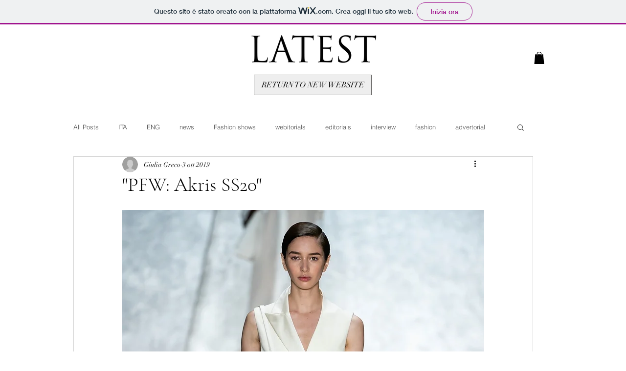

--- FILE ---
content_type: text/css; charset=utf-8
request_url: https://latestmagazine.wixsite.com/_serverless/pro-gallery-css-v4-server/layoutCss?ver=2&id=5pnjo-not-scoped&items=4951_2732_4098%7C4794_2732_4098%7C4776_2732_4098%7C5067_2732_4098%7C4820_2732_4098%7C4777_2732_4098%7C4794_2732_4098%7C4706_2732_4098%7C4856_2732_4098%7C4812_2732_4098%7C4939_2732_4098%7C4848_2732_4098%7C4962_2732_4098%7C4901_2732_4098&container=6660.09375_740_980_720&options=gallerySizeType:px%7CenableInfiniteScroll:true%7CtitlePlacement:SHOW_ON_HOVER%7CarrowsSize:23%7CimageMargin:20%7CgalleryLayout:4%7CscrollDirection:1%7CisVertical:false%7CnumberOfImagesPerRow:3%7CgallerySizePx:300%7CcubeRatio:1%7CcubeType:fit%7CgalleryThumbnailsAlignment:bottom%7CthumbnailSpacings:0
body_size: 33
content:
#pro-gallery-5pnjo-not-scoped .pro-gallery-parent-container{ width: 740px !important; height: 980px !important; } #pro-gallery-5pnjo-not-scoped [data-hook="item-container"][data-idx="0"].gallery-item-container{opacity: 1 !important;display: block !important;transition: opacity .2s ease !important;top: 0px !important;left: 0px !important;right: auto !important;height: 980px !important;width: 653px !important;} #pro-gallery-5pnjo-not-scoped [data-hook="item-container"][data-idx="0"] .gallery-item-common-info-outer{height: 100% !important;} #pro-gallery-5pnjo-not-scoped [data-hook="item-container"][data-idx="0"] .gallery-item-common-info{height: 100% !important;width: 100% !important;} #pro-gallery-5pnjo-not-scoped [data-hook="item-container"][data-idx="0"] .gallery-item-wrapper{width: 653px !important;height: 980px !important;margin: 0 !important;} #pro-gallery-5pnjo-not-scoped [data-hook="item-container"][data-idx="0"] .gallery-item-content{width: 653px !important;height: 980px !important;margin: 0px 0px !important;opacity: 1 !important;} #pro-gallery-5pnjo-not-scoped [data-hook="item-container"][data-idx="0"] .gallery-item-hover{width: 653px !important;height: 980px !important;opacity: 1 !important;} #pro-gallery-5pnjo-not-scoped [data-hook="item-container"][data-idx="0"] .item-hover-flex-container{width: 653px !important;height: 980px !important;margin: 0px 0px !important;opacity: 1 !important;} #pro-gallery-5pnjo-not-scoped [data-hook="item-container"][data-idx="0"] .gallery-item-wrapper img{width: 100% !important;height: 100% !important;opacity: 1 !important;} #pro-gallery-5pnjo-not-scoped [data-hook="item-container"][data-idx="1"].gallery-item-container{opacity: 1 !important;display: block !important;transition: opacity .2s ease !important;top: 0px !important;left: 673px !important;right: auto !important;height: 980px !important;width: 653px !important;} #pro-gallery-5pnjo-not-scoped [data-hook="item-container"][data-idx="1"] .gallery-item-common-info-outer{height: 100% !important;} #pro-gallery-5pnjo-not-scoped [data-hook="item-container"][data-idx="1"] .gallery-item-common-info{height: 100% !important;width: 100% !important;} #pro-gallery-5pnjo-not-scoped [data-hook="item-container"][data-idx="1"] .gallery-item-wrapper{width: 653px !important;height: 980px !important;margin: 0 !important;} #pro-gallery-5pnjo-not-scoped [data-hook="item-container"][data-idx="1"] .gallery-item-content{width: 653px !important;height: 980px !important;margin: 0px 0px !important;opacity: 1 !important;} #pro-gallery-5pnjo-not-scoped [data-hook="item-container"][data-idx="1"] .gallery-item-hover{width: 653px !important;height: 980px !important;opacity: 1 !important;} #pro-gallery-5pnjo-not-scoped [data-hook="item-container"][data-idx="1"] .item-hover-flex-container{width: 653px !important;height: 980px !important;margin: 0px 0px !important;opacity: 1 !important;} #pro-gallery-5pnjo-not-scoped [data-hook="item-container"][data-idx="1"] .gallery-item-wrapper img{width: 100% !important;height: 100% !important;opacity: 1 !important;} #pro-gallery-5pnjo-not-scoped [data-hook="item-container"][data-idx="2"].gallery-item-container{opacity: 1 !important;display: block !important;transition: opacity .2s ease !important;top: 0px !important;left: 1346px !important;right: auto !important;height: 980px !important;width: 653px !important;} #pro-gallery-5pnjo-not-scoped [data-hook="item-container"][data-idx="2"] .gallery-item-common-info-outer{height: 100% !important;} #pro-gallery-5pnjo-not-scoped [data-hook="item-container"][data-idx="2"] .gallery-item-common-info{height: 100% !important;width: 100% !important;} #pro-gallery-5pnjo-not-scoped [data-hook="item-container"][data-idx="2"] .gallery-item-wrapper{width: 653px !important;height: 980px !important;margin: 0 !important;} #pro-gallery-5pnjo-not-scoped [data-hook="item-container"][data-idx="2"] .gallery-item-content{width: 653px !important;height: 980px !important;margin: 0px 0px !important;opacity: 1 !important;} #pro-gallery-5pnjo-not-scoped [data-hook="item-container"][data-idx="2"] .gallery-item-hover{width: 653px !important;height: 980px !important;opacity: 1 !important;} #pro-gallery-5pnjo-not-scoped [data-hook="item-container"][data-idx="2"] .item-hover-flex-container{width: 653px !important;height: 980px !important;margin: 0px 0px !important;opacity: 1 !important;} #pro-gallery-5pnjo-not-scoped [data-hook="item-container"][data-idx="2"] .gallery-item-wrapper img{width: 100% !important;height: 100% !important;opacity: 1 !important;} #pro-gallery-5pnjo-not-scoped [data-hook="item-container"][data-idx="3"]{display: none !important;} #pro-gallery-5pnjo-not-scoped [data-hook="item-container"][data-idx="4"]{display: none !important;} #pro-gallery-5pnjo-not-scoped [data-hook="item-container"][data-idx="5"]{display: none !important;} #pro-gallery-5pnjo-not-scoped [data-hook="item-container"][data-idx="6"]{display: none !important;} #pro-gallery-5pnjo-not-scoped [data-hook="item-container"][data-idx="7"]{display: none !important;} #pro-gallery-5pnjo-not-scoped [data-hook="item-container"][data-idx="8"]{display: none !important;} #pro-gallery-5pnjo-not-scoped [data-hook="item-container"][data-idx="9"]{display: none !important;} #pro-gallery-5pnjo-not-scoped [data-hook="item-container"][data-idx="10"]{display: none !important;} #pro-gallery-5pnjo-not-scoped [data-hook="item-container"][data-idx="11"]{display: none !important;} #pro-gallery-5pnjo-not-scoped [data-hook="item-container"][data-idx="12"]{display: none !important;} #pro-gallery-5pnjo-not-scoped [data-hook="item-container"][data-idx="13"]{display: none !important;} #pro-gallery-5pnjo-not-scoped .pro-gallery-prerender{height:980px !important;}#pro-gallery-5pnjo-not-scoped {height:980px !important; width:740px !important;}#pro-gallery-5pnjo-not-scoped .pro-gallery-margin-container {height:980px !important;}#pro-gallery-5pnjo-not-scoped .one-row:not(.thumbnails-gallery) {height:990px !important; width:760px !important;}#pro-gallery-5pnjo-not-scoped .one-row:not(.thumbnails-gallery) .gallery-horizontal-scroll {height:990px !important;}#pro-gallery-5pnjo-not-scoped .pro-gallery-parent-container:not(.gallery-slideshow) [data-hook=group-view] .item-link-wrapper::before {height:990px !important; width:760px !important;}#pro-gallery-5pnjo-not-scoped .pro-gallery-parent-container {height:980px !important; width:740px !important;}